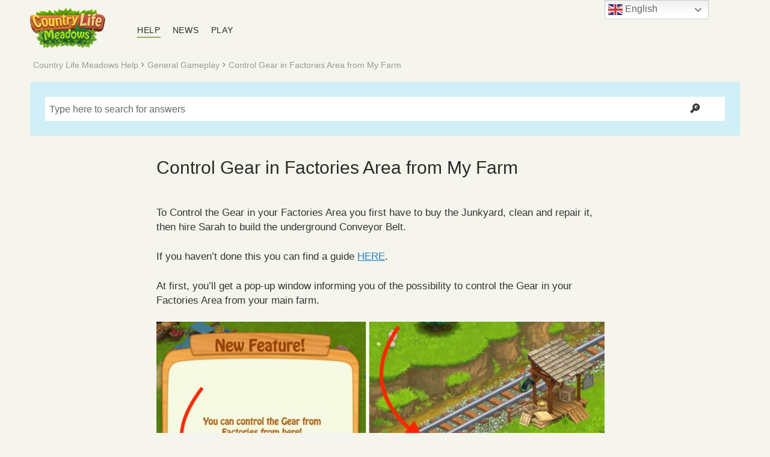

--- FILE ---
content_type: text/html; charset=UTF-8
request_url: https://clm.beetree.games/help/general-gameplay/control-gear-factories-area-farm/
body_size: 13289
content:
<!DOCTYPE html>

<html lang="en-US">

<head>
	<meta name='robots' content='index, follow, max-image-preview:large, max-snippet:-1, max-video-preview:-1' />
<meta charset="UTF-8" />
<meta name="viewport" content="width=device-width, initial-scale=1" />
<meta name="template" content="Chosen 1.51" />

	<!-- This site is optimized with the Yoast SEO plugin v26.6 - https://yoast.com/wordpress/plugins/seo/ -->
	<title>Control Gear in Factories Area from My Farm - Country Life Meadows</title>
	<link rel="canonical" href="https://clm.beetree.games/help/general-gameplay/control-gear-factories-area-farm/" />
	<meta property="og:locale" content="en_US" />
	<meta property="og:type" content="article" />
	<meta property="og:title" content="Control Gear in Factories Area from My Farm - Country Life Meadows" />
	<meta property="og:description" content="To Control the Gear in your Factories Area you first have to buy the Junkyard, clean and repair it, then hire Sarah to build the&#8230;" />
	<meta property="og:url" content="https://clm.beetree.games/help/general-gameplay/control-gear-factories-area-farm/" />
	<meta property="og:site_name" content="Country Life Meadows" />
	<meta property="article:publisher" content="https://www.facebook.com/CountryLifeMeadows" />
	<meta property="article:modified_time" content="2023-01-28T00:26:04+00:00" />
	<meta property="og:image" content="https://clm.beetree.games/wp-content/uploads/2023/01/Control-Gear-from-Factories-area.jpg" />
	<meta name="twitter:card" content="summary_large_image" />
	<meta name="twitter:label1" content="Est. reading time" />
	<meta name="twitter:data1" content="1 minute" />
	<script type="application/ld+json" class="yoast-schema-graph">{"@context":"https://schema.org","@graph":[{"@type":"WebPage","@id":"https://clm.beetree.games/help/general-gameplay/control-gear-factories-area-farm/","url":"https://clm.beetree.games/help/general-gameplay/control-gear-factories-area-farm/","name":"Control Gear in Factories Area from My Farm - Country Life Meadows","isPartOf":{"@id":"https://global-clm-help.beetree.games/#website"},"primaryImageOfPage":{"@id":"https://clm.beetree.games/help/general-gameplay/control-gear-factories-area-farm/#primaryimage"},"image":{"@id":"https://clm.beetree.games/help/general-gameplay/control-gear-factories-area-farm/#primaryimage"},"thumbnailUrl":"https://clm.beetree.games/wp-content/uploads/2023/01/Control-Gear-from-Factories-area.jpg","datePublished":"2023-01-27T23:58:58+00:00","dateModified":"2023-01-28T00:26:04+00:00","breadcrumb":{"@id":"https://clm.beetree.games/help/general-gameplay/control-gear-factories-area-farm/#breadcrumb"},"inLanguage":"en-US","potentialAction":[{"@type":"ReadAction","target":["https://clm.beetree.games/help/general-gameplay/control-gear-factories-area-farm/"]}]},{"@type":"ImageObject","inLanguage":"en-US","@id":"https://clm.beetree.games/help/general-gameplay/control-gear-factories-area-farm/#primaryimage","url":"https://clm.beetree.games/wp-content/uploads/2023/01/Control-Gear-from-Factories-area.jpg","contentUrl":"https://clm.beetree.games/wp-content/uploads/2023/01/Control-Gear-from-Factories-area.jpg","width":847,"height":400},{"@type":"BreadcrumbList","@id":"https://clm.beetree.games/help/general-gameplay/control-gear-factories-area-farm/#breadcrumb","itemListElement":[{"@type":"ListItem","position":1,"name":"Home","item":"https://global-clm-help.beetree.games/"},{"@type":"ListItem","position":2,"name":"Control Gear in Factories Area from My Farm"}]},{"@type":"WebSite","@id":"https://global-clm-help.beetree.games/#website","url":"https://global-clm-help.beetree.games/","name":"Country Life Meadows","description":"","publisher":{"@id":"https://global-clm-help.beetree.games/#organization"},"potentialAction":[{"@type":"SearchAction","target":{"@type":"EntryPoint","urlTemplate":"https://global-clm-help.beetree.games/?s={search_term_string}"},"query-input":{"@type":"PropertyValueSpecification","valueRequired":true,"valueName":"search_term_string"}}],"inLanguage":"en-US"},{"@type":"Organization","@id":"https://global-clm-help.beetree.games/#organization","name":"Country Life Meadows","url":"https://global-clm-help.beetree.games/","logo":{"@type":"ImageObject","inLanguage":"en-US","@id":"https://global-clm-help.beetree.games/#/schema/logo/image/","url":"https://clm.beetree.games/wp-content/uploads/2023/10/logo-favicon.png","contentUrl":"https://clm.beetree.games/wp-content/uploads/2023/10/logo-favicon.png","width":391,"height":391,"caption":"Country Life Meadows"},"image":{"@id":"https://global-clm-help.beetree.games/#/schema/logo/image/"},"sameAs":["https://www.facebook.com/CountryLifeMeadows","https://www.youtube.com/@countrylifemeadows"]}]}</script>
	<!-- / Yoast SEO plugin. -->


<link rel='dns-prefetch' href='//fonts.googleapis.com' />
<style id='wp-img-auto-sizes-contain-inline-css' type='text/css'>
img:is([sizes=auto i],[sizes^="auto," i]){contain-intrinsic-size:3000px 1500px}
/*# sourceURL=wp-img-auto-sizes-contain-inline-css */
</style>
<style id='wp-emoji-styles-inline-css' type='text/css'>

	img.wp-smiley, img.emoji {
		display: inline !important;
		border: none !important;
		box-shadow: none !important;
		height: 1em !important;
		width: 1em !important;
		margin: 0 0.07em !important;
		vertical-align: -0.1em !important;
		background: none !important;
		padding: 0 !important;
	}
/*# sourceURL=wp-emoji-styles-inline-css */
</style>
<link rel='stylesheet' id='wp-block-library-css' href='https://clm.beetree.games/wp-includes/css/dist/block-library/style.min.css?ver=6.9' type='text/css' media='all' />
<style id='classic-theme-styles-inline-css' type='text/css'>
/*! This file is auto-generated */
.wp-block-button__link{color:#fff;background-color:#32373c;border-radius:9999px;box-shadow:none;text-decoration:none;padding:calc(.667em + 2px) calc(1.333em + 2px);font-size:1.125em}.wp-block-file__button{background:#32373c;color:#fff;text-decoration:none}
/*# sourceURL=/wp-includes/css/classic-themes.min.css */
</style>
<style id='global-styles-inline-css' type='text/css'>
:root{--wp--preset--aspect-ratio--square: 1;--wp--preset--aspect-ratio--4-3: 4/3;--wp--preset--aspect-ratio--3-4: 3/4;--wp--preset--aspect-ratio--3-2: 3/2;--wp--preset--aspect-ratio--2-3: 2/3;--wp--preset--aspect-ratio--16-9: 16/9;--wp--preset--aspect-ratio--9-16: 9/16;--wp--preset--color--black: #000000;--wp--preset--color--cyan-bluish-gray: #abb8c3;--wp--preset--color--white: #ffffff;--wp--preset--color--pale-pink: #f78da7;--wp--preset--color--vivid-red: #cf2e2e;--wp--preset--color--luminous-vivid-orange: #ff6900;--wp--preset--color--luminous-vivid-amber: #fcb900;--wp--preset--color--light-green-cyan: #7bdcb5;--wp--preset--color--vivid-green-cyan: #00d084;--wp--preset--color--pale-cyan-blue: #8ed1fc;--wp--preset--color--vivid-cyan-blue: #0693e3;--wp--preset--color--vivid-purple: #9b51e0;--wp--preset--gradient--vivid-cyan-blue-to-vivid-purple: linear-gradient(135deg,rgb(6,147,227) 0%,rgb(155,81,224) 100%);--wp--preset--gradient--light-green-cyan-to-vivid-green-cyan: linear-gradient(135deg,rgb(122,220,180) 0%,rgb(0,208,130) 100%);--wp--preset--gradient--luminous-vivid-amber-to-luminous-vivid-orange: linear-gradient(135deg,rgb(252,185,0) 0%,rgb(255,105,0) 100%);--wp--preset--gradient--luminous-vivid-orange-to-vivid-red: linear-gradient(135deg,rgb(255,105,0) 0%,rgb(207,46,46) 100%);--wp--preset--gradient--very-light-gray-to-cyan-bluish-gray: linear-gradient(135deg,rgb(238,238,238) 0%,rgb(169,184,195) 100%);--wp--preset--gradient--cool-to-warm-spectrum: linear-gradient(135deg,rgb(74,234,220) 0%,rgb(151,120,209) 20%,rgb(207,42,186) 40%,rgb(238,44,130) 60%,rgb(251,105,98) 80%,rgb(254,248,76) 100%);--wp--preset--gradient--blush-light-purple: linear-gradient(135deg,rgb(255,206,236) 0%,rgb(152,150,240) 100%);--wp--preset--gradient--blush-bordeaux: linear-gradient(135deg,rgb(254,205,165) 0%,rgb(254,45,45) 50%,rgb(107,0,62) 100%);--wp--preset--gradient--luminous-dusk: linear-gradient(135deg,rgb(255,203,112) 0%,rgb(199,81,192) 50%,rgb(65,88,208) 100%);--wp--preset--gradient--pale-ocean: linear-gradient(135deg,rgb(255,245,203) 0%,rgb(182,227,212) 50%,rgb(51,167,181) 100%);--wp--preset--gradient--electric-grass: linear-gradient(135deg,rgb(202,248,128) 0%,rgb(113,206,126) 100%);--wp--preset--gradient--midnight: linear-gradient(135deg,rgb(2,3,129) 0%,rgb(40,116,252) 100%);--wp--preset--font-size--small: 12px;--wp--preset--font-size--medium: 20px;--wp--preset--font-size--large: 28px;--wp--preset--font-size--x-large: 42px;--wp--preset--font-size--regular: 17px;--wp--preset--font-size--larger: 38px;--wp--preset--spacing--20: 0.44rem;--wp--preset--spacing--30: 0.67rem;--wp--preset--spacing--40: 1rem;--wp--preset--spacing--50: 1.5rem;--wp--preset--spacing--60: 2.25rem;--wp--preset--spacing--70: 3.38rem;--wp--preset--spacing--80: 5.06rem;--wp--preset--shadow--natural: 6px 6px 9px rgba(0, 0, 0, 0.2);--wp--preset--shadow--deep: 12px 12px 50px rgba(0, 0, 0, 0.4);--wp--preset--shadow--sharp: 6px 6px 0px rgba(0, 0, 0, 0.2);--wp--preset--shadow--outlined: 6px 6px 0px -3px rgb(255, 255, 255), 6px 6px rgb(0, 0, 0);--wp--preset--shadow--crisp: 6px 6px 0px rgb(0, 0, 0);}:where(.is-layout-flex){gap: 0.5em;}:where(.is-layout-grid){gap: 0.5em;}body .is-layout-flex{display: flex;}.is-layout-flex{flex-wrap: wrap;align-items: center;}.is-layout-flex > :is(*, div){margin: 0;}body .is-layout-grid{display: grid;}.is-layout-grid > :is(*, div){margin: 0;}:where(.wp-block-columns.is-layout-flex){gap: 2em;}:where(.wp-block-columns.is-layout-grid){gap: 2em;}:where(.wp-block-post-template.is-layout-flex){gap: 1.25em;}:where(.wp-block-post-template.is-layout-grid){gap: 1.25em;}.has-black-color{color: var(--wp--preset--color--black) !important;}.has-cyan-bluish-gray-color{color: var(--wp--preset--color--cyan-bluish-gray) !important;}.has-white-color{color: var(--wp--preset--color--white) !important;}.has-pale-pink-color{color: var(--wp--preset--color--pale-pink) !important;}.has-vivid-red-color{color: var(--wp--preset--color--vivid-red) !important;}.has-luminous-vivid-orange-color{color: var(--wp--preset--color--luminous-vivid-orange) !important;}.has-luminous-vivid-amber-color{color: var(--wp--preset--color--luminous-vivid-amber) !important;}.has-light-green-cyan-color{color: var(--wp--preset--color--light-green-cyan) !important;}.has-vivid-green-cyan-color{color: var(--wp--preset--color--vivid-green-cyan) !important;}.has-pale-cyan-blue-color{color: var(--wp--preset--color--pale-cyan-blue) !important;}.has-vivid-cyan-blue-color{color: var(--wp--preset--color--vivid-cyan-blue) !important;}.has-vivid-purple-color{color: var(--wp--preset--color--vivid-purple) !important;}.has-black-background-color{background-color: var(--wp--preset--color--black) !important;}.has-cyan-bluish-gray-background-color{background-color: var(--wp--preset--color--cyan-bluish-gray) !important;}.has-white-background-color{background-color: var(--wp--preset--color--white) !important;}.has-pale-pink-background-color{background-color: var(--wp--preset--color--pale-pink) !important;}.has-vivid-red-background-color{background-color: var(--wp--preset--color--vivid-red) !important;}.has-luminous-vivid-orange-background-color{background-color: var(--wp--preset--color--luminous-vivid-orange) !important;}.has-luminous-vivid-amber-background-color{background-color: var(--wp--preset--color--luminous-vivid-amber) !important;}.has-light-green-cyan-background-color{background-color: var(--wp--preset--color--light-green-cyan) !important;}.has-vivid-green-cyan-background-color{background-color: var(--wp--preset--color--vivid-green-cyan) !important;}.has-pale-cyan-blue-background-color{background-color: var(--wp--preset--color--pale-cyan-blue) !important;}.has-vivid-cyan-blue-background-color{background-color: var(--wp--preset--color--vivid-cyan-blue) !important;}.has-vivid-purple-background-color{background-color: var(--wp--preset--color--vivid-purple) !important;}.has-black-border-color{border-color: var(--wp--preset--color--black) !important;}.has-cyan-bluish-gray-border-color{border-color: var(--wp--preset--color--cyan-bluish-gray) !important;}.has-white-border-color{border-color: var(--wp--preset--color--white) !important;}.has-pale-pink-border-color{border-color: var(--wp--preset--color--pale-pink) !important;}.has-vivid-red-border-color{border-color: var(--wp--preset--color--vivid-red) !important;}.has-luminous-vivid-orange-border-color{border-color: var(--wp--preset--color--luminous-vivid-orange) !important;}.has-luminous-vivid-amber-border-color{border-color: var(--wp--preset--color--luminous-vivid-amber) !important;}.has-light-green-cyan-border-color{border-color: var(--wp--preset--color--light-green-cyan) !important;}.has-vivid-green-cyan-border-color{border-color: var(--wp--preset--color--vivid-green-cyan) !important;}.has-pale-cyan-blue-border-color{border-color: var(--wp--preset--color--pale-cyan-blue) !important;}.has-vivid-cyan-blue-border-color{border-color: var(--wp--preset--color--vivid-cyan-blue) !important;}.has-vivid-purple-border-color{border-color: var(--wp--preset--color--vivid-purple) !important;}.has-vivid-cyan-blue-to-vivid-purple-gradient-background{background: var(--wp--preset--gradient--vivid-cyan-blue-to-vivid-purple) !important;}.has-light-green-cyan-to-vivid-green-cyan-gradient-background{background: var(--wp--preset--gradient--light-green-cyan-to-vivid-green-cyan) !important;}.has-luminous-vivid-amber-to-luminous-vivid-orange-gradient-background{background: var(--wp--preset--gradient--luminous-vivid-amber-to-luminous-vivid-orange) !important;}.has-luminous-vivid-orange-to-vivid-red-gradient-background{background: var(--wp--preset--gradient--luminous-vivid-orange-to-vivid-red) !important;}.has-very-light-gray-to-cyan-bluish-gray-gradient-background{background: var(--wp--preset--gradient--very-light-gray-to-cyan-bluish-gray) !important;}.has-cool-to-warm-spectrum-gradient-background{background: var(--wp--preset--gradient--cool-to-warm-spectrum) !important;}.has-blush-light-purple-gradient-background{background: var(--wp--preset--gradient--blush-light-purple) !important;}.has-blush-bordeaux-gradient-background{background: var(--wp--preset--gradient--blush-bordeaux) !important;}.has-luminous-dusk-gradient-background{background: var(--wp--preset--gradient--luminous-dusk) !important;}.has-pale-ocean-gradient-background{background: var(--wp--preset--gradient--pale-ocean) !important;}.has-electric-grass-gradient-background{background: var(--wp--preset--gradient--electric-grass) !important;}.has-midnight-gradient-background{background: var(--wp--preset--gradient--midnight) !important;}.has-small-font-size{font-size: var(--wp--preset--font-size--small) !important;}.has-medium-font-size{font-size: var(--wp--preset--font-size--medium) !important;}.has-large-font-size{font-size: var(--wp--preset--font-size--large) !important;}.has-x-large-font-size{font-size: var(--wp--preset--font-size--x-large) !important;}
:where(.wp-block-post-template.is-layout-flex){gap: 1.25em;}:where(.wp-block-post-template.is-layout-grid){gap: 1.25em;}
:where(.wp-block-term-template.is-layout-flex){gap: 1.25em;}:where(.wp-block-term-template.is-layout-grid){gap: 1.25em;}
:where(.wp-block-columns.is-layout-flex){gap: 2em;}:where(.wp-block-columns.is-layout-grid){gap: 2em;}
:root :where(.wp-block-pullquote){font-size: 1.5em;line-height: 1.6;}
/*# sourceURL=global-styles-inline-css */
</style>
<link rel='stylesheet' id='basepress-styles-css' href='https://clm.beetree.games/wp-content/plugins/basepress/themes/zen/css/style.css?ver=1768321226' type='text/css' media='all' />
<link rel='stylesheet' id='basepress-icons-css' href='https://clm.beetree.games/wp-content/plugins/basepress/icons/icons.css?ver=2.15.9' type='text/css' media='all' />
<link rel='stylesheet' id='ct-chosen-style-css' href='https://clm.beetree.games/wp-content/themes/chosen/style.css?ver=6.9' type='text/css' media='all' />
<style id='ct-chosen-style-inline-css' type='text/css'>
body {
    background-color:#f5f5ed;
}
.site-footer{
    border-top:none;
    background:none;
    font-size:small;
}

.site-footer span {
    padding-left:5px;
    padding-right:40px;
}

.bpress-card {
    box-shadow:none;
    transition:none;
    background:transparent;
}
.bpress-card:hover{
    box-shadow:none;
    transition:none;
}

h2.bpress-card-header a{
    color:#99a960;
}

h2.bpress-card-header a:hover{
    color:#b1c36f;
}

h2.bpress-card-header {
    border-left:none;
    padding-left:25px;
    background-color:transparent;
}

.bpress-post-link{
    margin: 2px -25px;
    padding: 6px 25px;
    list-style-type: none;
}

.bpress-post-link:hover{
    padding: 6px 25px;
    background-color:transparent;
    border-left:none;
}

.bpress-post-link a{
    display: block;
    font-size: 1.2em;
    font-weight: 300;
    color: #333;
    text-decoration: none;
}

.bpress-post-link a:hover{
    text-decoration: none;
    color: #99a960;
}

.bpress-card:hover .bpress-card-footer,
.bpress-card:hover .bpress-card-footer-post{
    background-color: transparent;
    transition: none;
}

.bpress-card-footer{
    border-top:0px transparent;
}

.bpress-card-footer:hover{
    color: #d43e3e;
}

input.bpress-search-field.show-submit {
    padding-left: 7px;
}


input.bpress-search-field{
    border-bottom:0px !important;
}

input.bpress-search-field:focus{
    border-bottom: 0px !important;
}

.bpress-post-header {
    margin-left: 25px;
}

.bpress-main .bpress-card p, .bpress-main .bpress-card li, .bpress-main .bpress-card span, .bpress-main .bpress-card a, .bpress-main .bpress-card strong {
    font-family:"Helvetica Neue";
}

.bpress-crumbs-wrap {
    font-size:17px;
}


.menu-primary .current-menu-item > a,
.menu-primary .current_page_item > a {
    border-bottom: solid 2px #99a960;
}

.menu-item a:hover {
    color: #99a960;
}

.menu-item a:focus {
    color: #2B2B2B;;
}

.bpress-post-link a {
    font-size: 1em;
    line-height: 1.3em;
}
h2.bpress-card-header {
    margin-bottom: 0px;
}

.bpress-post-header h1 {
    margin-bottom: -10px;
}
strong {
    font-weight:700;
}

.menu-primary li {
    margin: 0 18px 0 0;
}

.menu-primary-container {
    max-height: none;
    overflow: visible;
}

.toggle-navigation {
    display:none;
}

.menu-primary {
    display: inline-block;
    text-align: left;
    margin-bottom: 0;
}

.menu-primary li {
    position: relative;
    display: inline-block;
    margin: 10px;
}

.menu-primary-container {
    -webkit-box-flex: 1;
    flex-grow: 1;
}

.site-header {
    display: -webkit-box;
    display: flex;
    -webkit-box-align: center;
    align-items: center;
}
.page-item-307 a {
    color:orangered;
}

.page-item-307 a:hover
{
    color: orange;
}

.news p.date{
    font-family:"Helvetica Neue";
}
.news li{
    font-family:"Helvetica Neue";
}

.bpress-wrap {
    margin:0px;
    padding:0px;
}
.overflow-container {
    padding:0px;
}
.bpress-card {
    margin-left:10px;
    margin-right:10px;
}
.site-header {
    margin-left:10px;
    margin-right:10px;
}
.bpress-section .bpress-card {
    margin-left:-10px;
}

.max-width {
    max-width:1200px;
}

.bpress-card-body {
    max-width:800px;
}

article a{
    color:blue !important;
}

article .bpress-card:not(.fix-height) {
    padding-left:0px !important;
}

.bpress-main article {
    max-width:800px;
    margin-left:auto;
    margin-right:auto;
}

.bpress-post-header {
    margin-left:10px;
}

.post-title {
    font-family: "Helvetica Neue"!important;
    font-weight:200 !important;
	margin-bottom:15px;
}

.post-header {
    margin: 3em auto;
    padding: 0;
    max-width: 750px;
    text-align: center;
}

.post-35 li {
	padding-bottom:20px;
}
article  li {
	padding-bottom:7px;
}

article .post-header {
	margin-top:15px !important;
	margin-bottom:-8px !important;
}

.bpress-card:not(.fix-height) {
    margin-bottom: 20px !important;
    padding: 25px !important;
}

main .bpress-card:not(.fix-height) {
	padding-left:10px !important;
}

.bpress-post-header {
	padding-left:10px !important;
}
input.bpress-search-field.show-submit {
	max-width:1000px !important;
}
.menu-item {font-size:19px;
}

/* Change the font for all HTML tags to Helvetica */
body, p, a, ul, ol, li, h1, h2, h3, h4, h5, h6 {
    font-family: 'Helvetica Neue', Arial, sans-serif !important;
	font-weight: 400  !important; /* Normal font weight, adjust as needed */
	font-size:1.1em;
}
img figcaption, .alignright figcaption, .alignleft figcaption, .aligncenter figcaption, .alignnone figcaption, .size-auto figcaption, .size-full figcaption, .size-large figcaption, .size-medium figcaption, .size-thumbnail figcaption, .wp-block-image figcaption {
    font-size: 1em;
    line-height: 1.5;
    margin: 10px 0 0 0;
	font-weight: 400  !important;
}
.elementor-widget-container p, a, ul, ol, li, h1, h2, h3, h4, h5, h6 {font-size: 1em;}

article a,
.elementor-widget-container a {
  color: #2283c3 !important;
  text-decoration: underline;
}

article a:visited,
.elementor-widget-container a:visited {
  color: #2283c3 !important;
}

article a:hover,
article a:visited:hover,
.elementor-widget-container a:hover,
.elementor-widget-container a:visited:hover {
  color: #d43e3e !important;
}

article a {
  color: #2283c3!important;
  text-decoration: underline;
}

article a:visited {
  color: #2283c3!important; /* Same color as unvisited */
}

article a:hover,
article a:visited:hover {
  color: #d43e3e!important;
}
#breadcrumbs {
  display: none !important;
}
.menu-primary a {
    margin-right: 15px;
}

/*# sourceURL=ct-chosen-style-inline-css */
</style>
<link rel='stylesheet' id='ct-chosen-gamer-style-css' href='https://clm.beetree.games/wp-content/themes/chosen-gamer/style.css?ver=6.9' type='text/css' media='all' />
<link rel='stylesheet' id='ct-chosen-gamer-google-fonts-css' href='//fonts.googleapis.com/css?family=Montserrat%3A400%3A700%7CPT+Serif%3A400%2C400i&#038;ver=6.9' type='text/css' media='all' />
<link rel='stylesheet' id='ct-chosen-font-awesome-css' href='https://clm.beetree.games/wp-content/themes/chosen/assets/font-awesome/css/all.min.css?ver=6.9' type='text/css' media='all' />
<script type="text/javascript" src="https://clm.beetree.games/wp-includes/js/jquery/jquery.min.js?ver=3.7.1" id="jquery-core-js"></script>
<script type="text/javascript" src="https://clm.beetree.games/wp-includes/js/jquery/jquery-migrate.min.js?ver=3.4.1" id="jquery-migrate-js"></script>
<script type="text/javascript" src="https://clm.beetree.games/wp-content/plugins/wp-retina-2x/app/picturefill.min.js?ver=1765901947" id="wr2x-picturefill-js-js"></script>
<link rel="https://api.w.org/" href="https://clm.beetree.games/wp-json/" /><link rel="alternate" title="JSON" type="application/json" href="https://clm.beetree.games/wp-json/wp/v2/knowledgebase/4941" /><link rel="EditURI" type="application/rsd+xml" title="RSD" href="https://clm.beetree.games/xmlrpc.php?rsd" />
<meta name="generator" content="WordPress 6.9" />
<link rel='shortlink' href='https://clm.beetree.games/?p=4941' />
	<link rel="preconnect" href="https://fonts.googleapis.com">
	<link rel="preconnect" href="https://fonts.gstatic.com">
	<meta name="generator" content="Elementor 3.34.2; features: additional_custom_breakpoints; settings: css_print_method-external, google_font-enabled, font_display-auto">
<style type="text/css">.recentcomments a{display:inline !important;padding:0 !important;margin:0 !important;}</style>			<style>
				.e-con.e-parent:nth-of-type(n+4):not(.e-lazyloaded):not(.e-no-lazyload),
				.e-con.e-parent:nth-of-type(n+4):not(.e-lazyloaded):not(.e-no-lazyload) * {
					background-image: none !important;
				}
				@media screen and (max-height: 1024px) {
					.e-con.e-parent:nth-of-type(n+3):not(.e-lazyloaded):not(.e-no-lazyload),
					.e-con.e-parent:nth-of-type(n+3):not(.e-lazyloaded):not(.e-no-lazyload) * {
						background-image: none !important;
					}
				}
				@media screen and (max-height: 640px) {
					.e-con.e-parent:nth-of-type(n+2):not(.e-lazyloaded):not(.e-no-lazyload),
					.e-con.e-parent:nth-of-type(n+2):not(.e-lazyloaded):not(.e-no-lazyload) * {
						background-image: none !important;
					}
				}
			</style>
			<link rel="icon" href="https://clm.beetree.games/wp-content/uploads/2025/12/cropped-logo-favicon-32x32.png" sizes="32x32" />
<link rel="icon" href="https://clm.beetree.games/wp-content/uploads/2025/12/cropped-logo-favicon-192x192.png" sizes="192x192" />
<link rel="apple-touch-icon" href="https://clm.beetree.games/wp-content/uploads/2025/12/cropped-logo-favicon-180x180.png" />
<meta name="msapplication-TileImage" content="https://clm.beetree.games/wp-content/uploads/2025/12/cropped-logo-favicon-270x270.png" />
		<style type="text/css" id="wp-custom-css">
			body {
    background-color:#f5f5ed;
}
.site-footer{
    border-top:none;
    background:none;
    font-size:small;
}

.site-footer span {
    padding-left:5px;
    padding-right:40px;
}

.bpress-card {
    box-shadow:none;
    transition:none;
    background:transparent;
}
.bpress-card:hover{
    box-shadow:none;
    transition:none;
}

h2.bpress-card-header a{
    color:#99a960;
}

h2.bpress-card-header a:hover{
    color:#b1c36f;
}

h2.bpress-card-header {
    border-left:none;
    padding-left:25px;
    background-color:transparent;
}

.bpress-post-link{
    margin: 2px -25px;
    padding: 6px 25px;
    list-style-type: none;
}

.bpress-post-link:hover{
    padding: 6px 25px;
    background-color:transparent;
    border-left:none;
}

.bpress-post-link a{
    display: block;
    font-size: 1.2em;
    font-weight: 300;
    color: #333;
    text-decoration: none;
}

.bpress-post-link a:hover{
    text-decoration: none;
    color: #99a960;
}

.bpress-card:hover .bpress-card-footer,
.bpress-card:hover .bpress-card-footer-post{
    background-color: transparent;
    transition: none;
}

.bpress-card-footer{
    border-top:0px transparent;
}

.bpress-card-footer:hover{
    color: #d43e3e;
}

input.bpress-search-field.show-submit {
    padding-left: 7px;
}


input.bpress-search-field{
    border-bottom:0px !important;
}

input.bpress-search-field:focus{
    border-bottom: 0px !important;
}

.bpress-post-header {
    margin-left: 25px;
}

.bpress-main .bpress-card p, .bpress-main .bpress-card li, .bpress-main .bpress-card span, .bpress-main .bpress-card a, .bpress-main .bpress-card strong {
    font-family:"Helvetica Neue";
}

.bpress-crumbs-wrap {
    font-size:17px;
}


.menu-primary .current-menu-item > a,
.menu-primary .current_page_item > a {
    border-bottom: solid 2px #99a960;
}

.menu-item a:hover {
    color: #99a960;
}

.menu-item a:focus {
    color: #2B2B2B;;
}

.bpress-post-link a {
    font-size: 1em;
    line-height: 1.3em;
}
h2.bpress-card-header {
    margin-bottom: 0px;
}

.bpress-post-header h1 {
    margin-bottom: -10px;
}
strong {
    font-weight:700;
}

.menu-primary li {
    margin: 0 18px 0 0;
}

.menu-primary-container {
    max-height: none;
    overflow: visible;
}

.toggle-navigation {
    display:none;
}

.menu-primary {
    display: inline-block;
    text-align: left;
    margin-bottom: 0;
}

.menu-primary li {
    position: relative;
    display: inline-block;
    margin: 10px;
}

.menu-primary-container {
    -webkit-box-flex: 1;
    flex-grow: 1;
}

.site-header {
    display: -webkit-box;
    display: flex;
    -webkit-box-align: center;
    align-items: center;
}
.page-item-307 a {
    color:orangered;
}

.page-item-307 a:hover
{
    color: orange;
}

.news p.date{
    font-family:"Helvetica Neue";
}
.news li{
    font-family:"Helvetica Neue";
}

.bpress-wrap {
    margin:0px;
    padding:0px;
}
.overflow-container {
    padding:0px;
}
.bpress-card {
    margin-left:10px;
    margin-right:10px;
}
.site-header {
    margin-left:10px;
    margin-right:10px;
}
.bpress-section .bpress-card {
    margin-left:-10px;
}

.max-width {
    max-width:1200px;
}

.bpress-card-body {
    max-width:800px;
}

article a{
    color:blue !important;
}

article .bpress-card:not(.fix-height) {
    padding-left:0px !important;
}

.bpress-main article {
    max-width:800px;
    margin-left:auto;
    margin-right:auto;
}

.bpress-post-header {
    margin-left:10px;
}

.post-title {
    font-family: "Helvetica Neue"!important;
    font-weight:200 !important;
	margin-bottom:15px;
}

.post-header {
    margin: 3em auto;
    padding: 0;
    max-width: 750px;
    text-align: center;
}

.post-35 li {
	padding-bottom:20px;
}
article  li {
	padding-bottom:7px;
}

article .post-header {
	margin-top:15px !important;
	margin-bottom:-8px !important;
}

.bpress-card:not(.fix-height) {
    margin-bottom: 20px !important;
    padding: 25px !important;
}

main .bpress-card:not(.fix-height) {
	padding-left:10px !important;
}

.bpress-post-header {
	padding-left:10px !important;
}
input.bpress-search-field.show-submit {
	max-width:1000px !important;
}
.menu-item {font-size:19px;
}

/* Change the font for all HTML tags to Helvetica */
body, p, a, ul, ol, li, h1, h2, h3, h4, h5, h6 {
    font-family: 'Helvetica Neue', Arial, sans-serif !important;
	font-weight: 400  !important; /* Normal font weight, adjust as needed */
	font-size:1.1em;
}
img figcaption, .alignright figcaption, .alignleft figcaption, .aligncenter figcaption, .alignnone figcaption, .size-auto figcaption, .size-full figcaption, .size-large figcaption, .size-medium figcaption, .size-thumbnail figcaption, .wp-block-image figcaption {
    font-size: 1em;
    line-height: 1.5;
    margin: 10px 0 0 0;
	font-weight: 400  !important;
}
.elementor-widget-container p, a, ul, ol, li, h1, h2, h3, h4, h5, h6 {font-size: 1em;}

article a,
.elementor-widget-container a {
  color: #2283c3 !important;
  text-decoration: underline;
}

article a:visited,
.elementor-widget-container a:visited {
  color: #2283c3 !important;
}

article a:hover,
article a:visited:hover,
.elementor-widget-container a:hover,
.elementor-widget-container a:visited:hover {
  color: #d43e3e !important;
}

article a {
  color: #2283c3!important;
  text-decoration: underline;
}

article a:visited {
  color: #2283c3!important; /* Same color as unvisited */
}

article a:hover,
article a:visited:hover {
  color: #d43e3e!important;
}
#breadcrumbs {
  display: none !important;
}
.menu-primary a {
    margin-right: 15px;
}
		</style>
			<style id="egf-frontend-styles" type="text/css">
		p {font-family: 'Helvetica', sans-serif;font-style: normal;font-weight: 400;} h1 {font-family: 'Helvetica', sans-serif;font-style: normal;font-weight: 400;} h2 {font-family: 'Helvetica', sans-serif;font-style: normal;font-weight: 400;} h3 {font-family: 'Helvetica', sans-serif;font-style: normal;font-weight: 400;} h4 {font-family: 'Helvetica', sans-serif;font-style: normal;font-weight: 400;} h5 {font-family: 'Helvetica', sans-serif;font-style: normal;font-weight: 400;} h6 {} 	</style>
	</head>

<body id="chosen-gamer" class="wp-singular knowledgebase-template-default single single-knowledgebase postid-4941 wp-theme-chosen wp-child-theme-chosen-gamer extra-wide-post singular elementor-default elementor-kit-1794">
		<a class="skip-content" href="#main">Skip to content</a>
	<div id="overflow-container" class="overflow-container">
		<div id="max-width" class="max-width">
						<header class="site-header" id="site-header" role="banner">
        <div id="title-container" class="title-container">
					<div id='site-title' class='site-title'><a href='https://clm.beetree.games'><span class='screen-reader-text'>Country Life Meadows</span><img class='logo' alt='Country Life Meadows' srcset="https://clm.beetree.games/wp-content/uploads/2025/12/logo.png, https://clm.beetree.games/wp-content/uploads/2025/12/logo@2x.png 2x" /></a></div>									</div>
        <button id="toggle-navigation" class="toggle-navigation" name="toggle-navigation" aria-expanded="false">
					<span class="screen-reader-text">open menu</span>
					<svg width="24px" height="18px" viewBox="0 0 24 18" version="1.1" xmlns="http://www.w3.org/2000/svg" xmlns:xlink="http://www.w3.org/1999/xlink">
				    <g stroke="none" stroke-width="1" fill="none" fill-rule="evenodd">
				        <g transform="translate(-148.000000, -36.000000)" fill="#6B6B6B">
				            <g transform="translate(123.000000, 25.000000)">
				                <g transform="translate(25.000000, 11.000000)">
				                    <rect x="0" y="16" width="24" height="2"></rect>
				                    <rect x="0" y="8" width="24" height="2"></rect>
				                    <rect x="0" y="0" width="24" height="2"></rect>
				                </g>
				            </g>
				        </g>
				    </g>
				</svg>				</button>
				<div id="menu-primary-container" class="menu-primary-container">
					<div id="menu-primary" class="menu-container menu-primary" role="navigation">
	<nav class="menu"><ul id="menu-primary-items" class="menu-primary-items"><li id="menu-item-448" class="menu-item menu-item-type-post_type menu-item-object-page menu-item-home menu-item-448 current-menu-item"><a href="https://clm.beetree.games/">Help</a></li>
<li id="menu-item-449" class="menu-item menu-item-type-post_type menu-item-object-page menu-item-449"><a href="https://clm.beetree.games/news/">News</a></li>
<li id="menu-item-3154" class="menu-item menu-item-type-custom menu-item-object-custom menu-item-3154"><a href="https://countrylifemeadows.com">Play</a></li>
</ul></nav></div>
														</div>
			</header>
						<section id="main" class="main" role="main">
				<p id="breadcrumbs"><span><span><a href="https://global-clm-help.beetree.games/">Home</a></span> » <span class="breadcrumb_last" aria-current="page">Control Gear in Factories Area from My Farm</span></span></p>
<!-- Main BasePress wrap -->
<div class="bpress-wrap">

	<!-- Knowledge Base title -->
	
	<!-- Add breadcrumbs -->
	<div class="bpress-crumbs-wrap">
		<ul class="bpress-crumbs"><li><a href="https://clm.beetree.games/">Country Life Meadows Help</a></li><li><span class="bpress-breadcrumb-arrow bp-angle-right"></span><a href="https://clm.beetree.games/help/general-gameplay/">General Gameplay</a></li><li><span class="bpress-breadcrumb-arrow bp-angle-right"></span><a href="https://clm.beetree.games/help/general-gameplay/control-gear-factories-area-farm/">Control Gear in Factories Area from My Farm</a></li></ul>	</div>

	<div class="bpress-content-area bpress-full-width">
		
		<!-- Add searchbar -->
		<div class="bpress-card">
						<div class="bpress-search">
				<form class="bpress-search-form show-submit" method="get" action="https://clm.beetree.games/help/">
					<input type="text" class="bpress-search-field show-submit" placeholder="Type here to search for answers" autocomplete="off" value="" name="s" data-product="help">
					<input type="hidden" id="search-nonce" name="search-nonce" value="5210261685" /><input type="hidden" name="_wp_http_referer" value="/help/general-gameplay/control-gear-factories-area-farm/" />										
										
					<span class="bpress-search-submit">
						<input type="submit" value="🔎">
					</span>
					
								
				</form>
				
				<div class="bpress-search-suggest" data-minscreen="768"></div>
							</div>
			
					</div>
		
		<!-- Add main content -->
		<main class="bpress-main" role="main">
			
			
<article id="post-4941">
	<header class="bpress-post-header">
		<h1>
						Control Gear in Factories Area from My Farm		</h1>
	</header>

	<div class="bpress-card">
		<div class="bpress-article-content">
				
				<div class="bpress-card-body">
					
<p></p>



<p>To Control the Gear in your Factories Area you first have to buy the Junkyard, clean and repair it, then hire Sarah to build the underground Conveyor Belt. </p>



<p>If you haven&#8217;t done this you can find a guide <a href="https://clm.beetree.games/help/general-gameplay/factories-area-junkyard-furniture-factory/">HERE</a>.</p>



<p>At first, you&#8217;ll get a pop-up window informing you of the possibility to control the Gear in your Factories Area from your main farm.</p>


<div class="wp-block-image">
<figure class="aligncenter size-full"><img fetchpriority="high" decoding="async" width="847" height="400" src="https://clm.beetree.games/wp-content/uploads/2023/01/Control-Gear-from-Factories-area.jpg" alt="" class="wp-image-4942" srcset="https://clm.beetree.games/wp-content/uploads/2023/01/Control-Gear-from-Factories-area.jpg 847w, https://clm.beetree.games/wp-content/uploads/2023/01/Control-Gear-from-Factories-area-300x142.jpg 300w" sizes="(max-width: 847px) 100vw, 847px" /></figure>
</div>


<p>Locate the Conveyor Belt Ramp next to the Train Station, click it, then take Joe to the Factories Area.</p>


<div class="wp-block-image">
<figure class="aligncenter size-large"><img decoding="async" width="1024" height="291" src="https://clm.beetree.games/wp-content/uploads/2023/01/Go-to-Factory-Office-1024x291.jpg" alt="" class="wp-image-4943" srcset="https://clm.beetree.games/wp-content/uploads/2023/01/Go-to-Factory-Office-1024x291.jpg 1024w, https://clm.beetree.games/wp-content/uploads/2023/01/Go-to-Factory-Office-300x85.jpg 300w, https://clm.beetree.games/wp-content/uploads/2023/01/Go-to-Factory-Office.jpg 1055w" sizes="(max-width: 1024px) 100vw, 1024px" /></figure>
</div>


<p>Click the door of the Factories Office to open it and check who&#8217;s CEO 🙂</p>


<div class="wp-block-image">
<figure class="aligncenter size-full"><img decoding="async" width="811" height="300" src="https://clm.beetree.games/wp-content/uploads/2023/01/Open-Factory-Office.jpg" alt="" class="wp-image-4944" srcset="https://clm.beetree.games/wp-content/uploads/2023/01/Open-Factory-Office.jpg 811w, https://clm.beetree.games/wp-content/uploads/2023/01/Open-Factory-Office-300x111.jpg 300w" sizes="(max-width: 811px) 100vw, 811px" /></figure>
</div>


<p>Click on the desk in the office to buy a Remote Control Kit and install it.</p>



<figure class="wp-block-image size-full"><img loading="lazy" decoding="async" width="870" height="300" src="https://clm.beetree.games/wp-content/uploads/2023/01/Remote-Control-Kit.jpg" alt="" class="wp-image-4945" srcset="https://clm.beetree.games/wp-content/uploads/2023/01/Remote-Control-Kit.jpg 870w, https://clm.beetree.games/wp-content/uploads/2023/01/Remote-Control-Kit-300x103.jpg 300w" sizes="(max-width: 870px) 100vw, 870px" /></figure>



<p> Now you&#8217;re able to control the gear in your Factories Area from your farm.</p>


<div class="wp-block-image">
<figure class="aligncenter size-full"><img loading="lazy" decoding="async" width="520" height="300" src="https://clm.beetree.games/wp-content/uploads/2023/01/Now-You-can-Control-side.jpg" alt="" class="wp-image-4946" srcset="https://clm.beetree.games/wp-content/uploads/2023/01/Now-You-can-Control-side.jpg 520w, https://clm.beetree.games/wp-content/uploads/2023/01/Now-You-can-Control-side-300x173.jpg 300w" sizes="(max-width: 520px) 100vw, 520px" /></figure>
</div>


<p>Return to your farm and click on the Conveyor Belt Ramp next to the Train Station  to check your Gear Remote Management menu. There you will find all the Gear that&#8217;s in your Factories Area.</p>


<div class="wp-block-image">
<figure class="aligncenter size-full"><img loading="lazy" decoding="async" width="728" height="400" src="https://clm.beetree.games/wp-content/uploads/2023/01/Gear-Remote-Management-side.jpg" alt="" class="wp-image-4949" srcset="https://clm.beetree.games/wp-content/uploads/2023/01/Gear-Remote-Management-side.jpg 728w, https://clm.beetree.games/wp-content/uploads/2023/01/Gear-Remote-Management-side-300x165.jpg 300w" sizes="(max-width: 728px) 100vw, 728px" /></figure>
</div>


<p>To change the product that&#8217;s made click on it — let&#8217;s take Butter as an example. Click the icon for Butter, then select Cream, just like you would change it if you used your Dairy Expert normally.</p>



<figure class="wp-block-image size-large"><img loading="lazy" decoding="async" width="1024" height="399" src="https://clm.beetree.games/wp-content/uploads/2023/01/Gear-Remote-Management-2-1024x399.jpg" alt="" class="wp-image-4948" srcset="https://clm.beetree.games/wp-content/uploads/2023/01/Gear-Remote-Management-2-1024x399.jpg 1024w, https://clm.beetree.games/wp-content/uploads/2023/01/Gear-Remote-Management-2-300x117.jpg 300w, https://clm.beetree.games/wp-content/uploads/2023/01/Gear-Remote-Management-2.jpg 1026w" sizes="(max-width: 1024px) 100vw, 1024px" /></figure>



<p>Then, turn Automation ON. That&#8217;s it!</p>


<div class="wp-block-image">
<figure class="aligncenter size-full is-resized"><img loading="lazy" decoding="async" src="https://clm.beetree.games/wp-content/uploads/2023/01/Gear-Remote-Management-Automation-ON.jpg" alt="" class="wp-image-4950" width="602" height="450" srcset="https://clm.beetree.games/wp-content/uploads/2023/01/Gear-Remote-Management-Automation-ON.jpg 802w, https://clm.beetree.games/wp-content/uploads/2023/01/Gear-Remote-Management-Automation-ON-300x224.jpg 300w" sizes="(max-width: 602px) 100vw, 602px" /></figure>
</div>


<p>Of course, you can also go ballistic and turn ON all automation for the Factories Area 🙂</p>


<div class="wp-block-image">
<figure class="aligncenter size-full is-resized"><img loading="lazy" decoding="async" src="https://clm.beetree.games/wp-content/uploads/2023/01/Turn-On-All-Auto.jpg" alt="" class="wp-image-4953" width="498" height="300" srcset="https://clm.beetree.games/wp-content/uploads/2023/01/Turn-On-All-Auto.jpg 664w, https://clm.beetree.games/wp-content/uploads/2023/01/Turn-On-All-Auto-300x181.jpg 300w" sizes="(max-width: 498px) 100vw, 498px" /></figure>
</div>


<h2 class="wp-block-heading">Maintenance</h2>



<p>Remote management is achieved thanks to a Control Relay. Click the small blue part at the lower left to see its Health status. </p>



<p>When it gets to 0%, the Control Relay will stop functioning and you will have to buy another one from the same Gear Remote Management menu.</p>


<div class="wp-block-image">
<figure class="aligncenter size-full is-resized"><img loading="lazy" decoding="async" src="https://clm.beetree.games/wp-content/uploads/2023/01/Control-Relay.jpg" alt="" class="wp-image-4958" width="553" height="450" srcset="https://clm.beetree.games/wp-content/uploads/2023/01/Control-Relay.jpg 737w, https://clm.beetree.games/wp-content/uploads/2023/01/Control-Relay-300x244.jpg 300w" sizes="(max-width: 553px) 100vw, 553px" /></figure>
</div>


<p></p>



<p></p>



<p></p>


								</div>
		</div>

		<!-- Pagination -->
		<nav class="bpress-pagination">
			</ul>		</nav>

		<!-- Get Polls Items -->
		
		<!-- Add previous and next articles navigation -->
			</div>
</article>

		</main>

			</div><!-- content area -->
	
</div><!-- wrap -->

</section> <!-- .main -->


<footer id="site-footer" class="site-footer" role="contentinfo">
		<div class="design-credit">
        <span>
            All items including but not limited to user interface, design, game design, artwork and scoring system Copyright © 2026 Country Life Meadows. All rights reserved.
        </span>
	</div>
</footer>

</div>
</div><!-- .overflow-container -->


<script type="speculationrules">
{"prefetch":[{"source":"document","where":{"and":[{"href_matches":"/*"},{"not":{"href_matches":["/wp-*.php","/wp-admin/*","/wp-content/uploads/*","/wp-content/*","/wp-content/plugins/*","/wp-content/themes/chosen-gamer/*","/wp-content/themes/chosen/*","/*\\?(.+)"]}},{"not":{"selector_matches":"a[rel~=\"nofollow\"]"}},{"not":{"selector_matches":".no-prefetch, .no-prefetch a"}}]},"eagerness":"conservative"}]}
</script>
        <script>
            // Do not change this comment line otherwise Speed Optimizer won't be able to detect this script

            (function () {
                const calculateParentDistance = (child, parent) => {
                    let count = 0;
                    let currentElement = child;

                    // Traverse up the DOM tree until we reach parent or the top of the DOM
                    while (currentElement && currentElement !== parent) {
                        currentElement = currentElement.parentNode;
                        count++;
                    }

                    // If parent was not found in the hierarchy, return -1
                    if (!currentElement) {
                        return -1; // Indicates parent is not an ancestor of element
                    }

                    return count; // Number of layers between element and parent
                }
                const isMatchingClass = (linkRule, href, classes, ids) => {
                    return classes.includes(linkRule.value)
                }
                const isMatchingId = (linkRule, href, classes, ids) => {
                    return ids.includes(linkRule.value)
                }
                const isMatchingDomain = (linkRule, href, classes, ids) => {
                    if(!URL.canParse(href)) {
                        return false
                    }

                    const url = new URL(href)
                    const host = url.host
                    const hostsToMatch = [host]

                    if(host.startsWith('www.')) {
                        hostsToMatch.push(host.substring(4))
                    } else {
                        hostsToMatch.push('www.' + host)
                    }

                    return hostsToMatch.includes(linkRule.value)
                }
                const isMatchingExtension = (linkRule, href, classes, ids) => {
                    if(!URL.canParse(href)) {
                        return false
                    }

                    const url = new URL(href)

                    return url.pathname.endsWith('.' + linkRule.value)
                }
                const isMatchingSubdirectory = (linkRule, href, classes, ids) => {
                    if(!URL.canParse(href)) {
                        return false
                    }

                    const url = new URL(href)

                    return url.pathname.startsWith('/' + linkRule.value + '/')
                }
                const isMatchingProtocol = (linkRule, href, classes, ids) => {
                    if(!URL.canParse(href)) {
                        return false
                    }

                    const url = new URL(href)

                    return url.protocol === linkRule.value + ':'
                }
                const isMatchingExternal = (linkRule, href, classes, ids) => {
                    if(!URL.canParse(href) || !URL.canParse(document.location.href)) {
                        return false
                    }

                    const matchingProtocols = ['http:', 'https:']
                    const siteUrl = new URL(document.location.href)
                    const linkUrl = new URL(href)

                    // Links to subdomains will appear to be external matches according to JavaScript,
                    // but the PHP rules will filter those events out.
                    return matchingProtocols.includes(linkUrl.protocol) && siteUrl.host !== linkUrl.host
                }
                const isMatch = (linkRule, href, classes, ids) => {
                    switch (linkRule.type) {
                        case 'class':
                            return isMatchingClass(linkRule, href, classes, ids)
                        case 'id':
                            return isMatchingId(linkRule, href, classes, ids)
                        case 'domain':
                            return isMatchingDomain(linkRule, href, classes, ids)
                        case 'extension':
                            return isMatchingExtension(linkRule, href, classes, ids)
                        case 'subdirectory':
                            return isMatchingSubdirectory(linkRule, href, classes, ids)
                        case 'protocol':
                            return isMatchingProtocol(linkRule, href, classes, ids)
                        case 'external':
                            return isMatchingExternal(linkRule, href, classes, ids)
                        default:
                            return false;
                    }
                }
                const track = (element) => {
                    const href = element.href ?? null
                    const classes = Array.from(element.classList)
                    const ids = [element.id]
                    const linkRules = [{"type":"extension","value":"pdf"},{"type":"extension","value":"zip"},{"type":"protocol","value":"mailto"},{"type":"protocol","value":"tel"}]
                    if(linkRules.length === 0) {
                        return
                    }

                    // For link rules that target an id, we need to allow that id to appear
                    // in any ancestor up to the 7th ancestor. This loop looks for those matches
                    // and counts them.
                    linkRules.forEach((linkRule) => {
                        if(linkRule.type !== 'id') {
                            return;
                        }

                        const matchingAncestor = element.closest('#' + linkRule.value)

                        if(!matchingAncestor || matchingAncestor.matches('html, body')) {
                            return;
                        }

                        const depth = calculateParentDistance(element, matchingAncestor)

                        if(depth < 7) {
                            ids.push(linkRule.value)
                        }
                    });

                    // For link rules that target a class, we need to allow that class to appear
                    // in any ancestor up to the 7th ancestor. This loop looks for those matches
                    // and counts them.
                    linkRules.forEach((linkRule) => {
                        if(linkRule.type !== 'class') {
                            return;
                        }

                        const matchingAncestor = element.closest('.' + linkRule.value)

                        if(!matchingAncestor || matchingAncestor.matches('html, body')) {
                            return;
                        }

                        const depth = calculateParentDistance(element, matchingAncestor)

                        if(depth < 7) {
                            classes.push(linkRule.value)
                        }
                    });

                    const hasMatch = linkRules.some((linkRule) => {
                        return isMatch(linkRule, href, classes, ids)
                    })

                    if(!hasMatch) {
                        return
                    }

                    const url = "https://clm.beetree.games/wp-content/plugins/independent-analytics/iawp-click-endpoint.php";
                    const body = {
                        href: href,
                        classes: classes.join(' '),
                        ids: ids.join(' '),
                        ...{"payload":{"resource":"singular","singular_id":4941,"page":1},"signature":"baa0e84745626604b48a37f93dc363e8"}                    };

                    if (navigator.sendBeacon) {
                        let blob = new Blob([JSON.stringify(body)], {
                            type: "application/json"
                        });
                        navigator.sendBeacon(url, blob);
                    } else {
                        const xhr = new XMLHttpRequest();
                        xhr.open("POST", url, true);
                        xhr.setRequestHeader("Content-Type", "application/json;charset=UTF-8");
                        xhr.send(JSON.stringify(body))
                    }
                }
                document.addEventListener('mousedown', function (event) {
                                        if (navigator.webdriver || /bot|crawler|spider|crawling|semrushbot|chrome-lighthouse/i.test(navigator.userAgent)) {
                        return;
                    }
                    
                    const element = event.target.closest('a')

                    if(!element) {
                        return
                    }

                    const isPro = false
                    if(!isPro) {
                        return
                    }

                    // Don't track left clicks with this event. The click event is used for that.
                    if(event.button === 0) {
                        return
                    }

                    track(element)
                })
                document.addEventListener('click', function (event) {
                                        if (navigator.webdriver || /bot|crawler|spider|crawling|semrushbot|chrome-lighthouse/i.test(navigator.userAgent)) {
                        return;
                    }
                    
                    const element = event.target.closest('a, button, input[type="submit"], input[type="button"]')

                    if(!element) {
                        return
                    }

                    const isPro = false
                    if(!isPro) {
                        return
                    }

                    track(element)
                })
                document.addEventListener('play', function (event) {
                                        if (navigator.webdriver || /bot|crawler|spider|crawling|semrushbot|chrome-lighthouse/i.test(navigator.userAgent)) {
                        return;
                    }
                    
                    const element = event.target.closest('audio, video')

                    if(!element) {
                        return
                    }

                    const isPro = false
                    if(!isPro) {
                        return
                    }

                    track(element)
                }, true)
                document.addEventListener("DOMContentLoaded", function (e) {
                    if (document.hasOwnProperty("visibilityState") && document.visibilityState === "prerender") {
                        return;
                    }

                                            if (navigator.webdriver || /bot|crawler|spider|crawling|semrushbot|chrome-lighthouse/i.test(navigator.userAgent)) {
                            return;
                        }
                    
                    let referrer_url = null;

                    if (typeof document.referrer === 'string' && document.referrer.length > 0) {
                        referrer_url = document.referrer;
                    }

                    const params = location.search.slice(1).split('&').reduce((acc, s) => {
                        const [k, v] = s.split('=');
                        return Object.assign(acc, {[k]: v});
                    }, {});

                    const url = "https://clm.beetree.games/wp-json/iawp/search";
                    const body = {
                        referrer_url,
                        utm_source: params.utm_source,
                        utm_medium: params.utm_medium,
                        utm_campaign: params.utm_campaign,
                        utm_term: params.utm_term,
                        utm_content: params.utm_content,
                        gclid: params.gclid,
                        ...{"payload":{"resource":"singular","singular_id":4941,"page":1},"signature":"baa0e84745626604b48a37f93dc363e8"}                    };

                    if (navigator.sendBeacon) {
                        let blob = new Blob([JSON.stringify(body)], {
                            type: "application/json"
                        });
                        navigator.sendBeacon(url, blob);
                    } else {
                        const xhr = new XMLHttpRequest();
                        xhr.open("POST", url, true);
                        xhr.setRequestHeader("Content-Type", "application/json;charset=UTF-8");
                        xhr.send(JSON.stringify(body))
                    }
                });
            })();
        </script>
        <div class="gtranslate_wrapper" id="gt-wrapper-78974315"></div>			<script>
				const lazyloadRunObserver = () => {
					const lazyloadBackgrounds = document.querySelectorAll( `.e-con.e-parent:not(.e-lazyloaded)` );
					const lazyloadBackgroundObserver = new IntersectionObserver( ( entries ) => {
						entries.forEach( ( entry ) => {
							if ( entry.isIntersecting ) {
								let lazyloadBackground = entry.target;
								if( lazyloadBackground ) {
									lazyloadBackground.classList.add( 'e-lazyloaded' );
								}
								lazyloadBackgroundObserver.unobserve( entry.target );
							}
						});
					}, { rootMargin: '200px 0px 200px 0px' } );
					lazyloadBackgrounds.forEach( ( lazyloadBackground ) => {
						lazyloadBackgroundObserver.observe( lazyloadBackground );
					} );
				};
				const events = [
					'DOMContentLoaded',
					'elementor/lazyload/observe',
				];
				events.forEach( ( event ) => {
					document.addEventListener( event, lazyloadRunObserver );
				} );
			</script>
			<script type="text/javascript" id="basepress-js-js-extra">
/* <![CDATA[ */
var basepress_vars = {"ajax_url":"https://clm.beetree.games/wp-admin/admin-ajax.php","postID":"4941","productID":"7","premium":"","log_search":"","min_chars":"3"};
//# sourceURL=basepress-js-js-extra
/* ]]> */
</script>
<script type="text/javascript" src="https://clm.beetree.games/wp-content/plugins/basepress/public/js/basepress.min.js?ver=1768321226" id="basepress-js-js"></script>
<script type="text/javascript" src="https://clm.beetree.games/wp-content/plugins/basepress/themes/zen/js/fixedsticky.min.js?ver=1768321226" id="stickyfixed-js-js"></script>
<script type="text/javascript" src="https://clm.beetree.games/wp-content/plugins/basepress/themes/zen/js/zen.min.js?ver=1768321226" id="basepress-zen-js-js"></script>
<script type="text/javascript" id="ct-chosen-js-js-extra">
/* <![CDATA[ */
var ct_chosen_objectL10n = {"openMenu":"open menu","closeMenu":"close menu","openChildMenu":"open dropdown menu","closeChildMenu":"close dropdown menu"};
//# sourceURL=ct-chosen-js-js-extra
/* ]]> */
</script>
<script type="text/javascript" src="https://clm.beetree.games/wp-content/themes/chosen/js/build/production.min.js?ver=6.9" id="ct-chosen-js-js"></script>
<script type="text/javascript" id="gt_widget_script_78974315-js-before">
/* <![CDATA[ */
window.gtranslateSettings = /* document.write */ window.gtranslateSettings || {};window.gtranslateSettings['78974315'] = {"default_language":"en","languages":["en","de","es","fr","pt","it","nl","sv","fi","da","no","cs","el","lv","pl","sk","sl","ro","hu","sr","bg","hr","tr","ru","ja","ko","zh-CN","id","vi","th","ar","iw"],"url_structure":"none","detect_browser_language":1,"flag_style":"2d","flag_size":24,"wrapper_selector":"#gt-wrapper-78974315","alt_flags":[],"switcher_open_direction":"top","switcher_horizontal_position":"right","switcher_vertical_position":"top","switcher_text_color":"#666","switcher_arrow_color":"#666","switcher_border_color":"#ccc","switcher_background_color":"#fff","switcher_background_shadow_color":"#efefef","switcher_background_hover_color":"#fff","dropdown_text_color":"#000","dropdown_hover_color":"#fff","dropdown_background_color":"#eee","flags_location":"\/wp-content\/plugins\/gtranslate\/flags\/"};
//# sourceURL=gt_widget_script_78974315-js-before
/* ]]> */
</script><script src="https://clm.beetree.games/wp-content/plugins/gtranslate/js/dwf.js?ver=6.9" data-no-optimize="1" data-no-minify="1" data-gt-orig-url="/help/general-gameplay/control-gear-factories-area-farm/" data-gt-orig-domain="clm.beetree.games" data-gt-widget-id="78974315" defer></script><script id="wp-emoji-settings" type="application/json">
{"baseUrl":"https://s.w.org/images/core/emoji/17.0.2/72x72/","ext":".png","svgUrl":"https://s.w.org/images/core/emoji/17.0.2/svg/","svgExt":".svg","source":{"concatemoji":"https://clm.beetree.games/wp-includes/js/wp-emoji-release.min.js?ver=6.9"}}
</script>
<script type="module">
/* <![CDATA[ */
/*! This file is auto-generated */
const a=JSON.parse(document.getElementById("wp-emoji-settings").textContent),o=(window._wpemojiSettings=a,"wpEmojiSettingsSupports"),s=["flag","emoji"];function i(e){try{var t={supportTests:e,timestamp:(new Date).valueOf()};sessionStorage.setItem(o,JSON.stringify(t))}catch(e){}}function c(e,t,n){e.clearRect(0,0,e.canvas.width,e.canvas.height),e.fillText(t,0,0);t=new Uint32Array(e.getImageData(0,0,e.canvas.width,e.canvas.height).data);e.clearRect(0,0,e.canvas.width,e.canvas.height),e.fillText(n,0,0);const a=new Uint32Array(e.getImageData(0,0,e.canvas.width,e.canvas.height).data);return t.every((e,t)=>e===a[t])}function p(e,t){e.clearRect(0,0,e.canvas.width,e.canvas.height),e.fillText(t,0,0);var n=e.getImageData(16,16,1,1);for(let e=0;e<n.data.length;e++)if(0!==n.data[e])return!1;return!0}function u(e,t,n,a){switch(t){case"flag":return n(e,"\ud83c\udff3\ufe0f\u200d\u26a7\ufe0f","\ud83c\udff3\ufe0f\u200b\u26a7\ufe0f")?!1:!n(e,"\ud83c\udde8\ud83c\uddf6","\ud83c\udde8\u200b\ud83c\uddf6")&&!n(e,"\ud83c\udff4\udb40\udc67\udb40\udc62\udb40\udc65\udb40\udc6e\udb40\udc67\udb40\udc7f","\ud83c\udff4\u200b\udb40\udc67\u200b\udb40\udc62\u200b\udb40\udc65\u200b\udb40\udc6e\u200b\udb40\udc67\u200b\udb40\udc7f");case"emoji":return!a(e,"\ud83e\u1fac8")}return!1}function f(e,t,n,a){let r;const o=(r="undefined"!=typeof WorkerGlobalScope&&self instanceof WorkerGlobalScope?new OffscreenCanvas(300,150):document.createElement("canvas")).getContext("2d",{willReadFrequently:!0}),s=(o.textBaseline="top",o.font="600 32px Arial",{});return e.forEach(e=>{s[e]=t(o,e,n,a)}),s}function r(e){var t=document.createElement("script");t.src=e,t.defer=!0,document.head.appendChild(t)}a.supports={everything:!0,everythingExceptFlag:!0},new Promise(t=>{let n=function(){try{var e=JSON.parse(sessionStorage.getItem(o));if("object"==typeof e&&"number"==typeof e.timestamp&&(new Date).valueOf()<e.timestamp+604800&&"object"==typeof e.supportTests)return e.supportTests}catch(e){}return null}();if(!n){if("undefined"!=typeof Worker&&"undefined"!=typeof OffscreenCanvas&&"undefined"!=typeof URL&&URL.createObjectURL&&"undefined"!=typeof Blob)try{var e="postMessage("+f.toString()+"("+[JSON.stringify(s),u.toString(),c.toString(),p.toString()].join(",")+"));",a=new Blob([e],{type:"text/javascript"});const r=new Worker(URL.createObjectURL(a),{name:"wpTestEmojiSupports"});return void(r.onmessage=e=>{i(n=e.data),r.terminate(),t(n)})}catch(e){}i(n=f(s,u,c,p))}t(n)}).then(e=>{for(const n in e)a.supports[n]=e[n],a.supports.everything=a.supports.everything&&a.supports[n],"flag"!==n&&(a.supports.everythingExceptFlag=a.supports.everythingExceptFlag&&a.supports[n]);var t;a.supports.everythingExceptFlag=a.supports.everythingExceptFlag&&!a.supports.flag,a.supports.everything||((t=a.source||{}).concatemoji?r(t.concatemoji):t.wpemoji&&t.twemoji&&(r(t.twemoji),r(t.wpemoji)))});
//# sourceURL=https://clm.beetree.games/wp-includes/js/wp-emoji-loader.min.js
/* ]]> */
</script>

</body>
</html>

--- FILE ---
content_type: text/css
request_url: https://clm.beetree.games/wp-content/themes/chosen-gamer/style.css?ver=6.9
body_size: 2850
content:
/*
Theme Name: Chosen Gamer
Theme URI: https://www.competethemes.com/chosen-gamer/
Author: Compete Themes
Author URI: https://www.competethemes.com/
Template: chosen
Description: Chosen Gamer is a gorgeous and mobile responsive theme for video game blogs, magazines, and podcasts. Built off the Chosen theme, Chosen Gamer has a minimalist aesthetic with sharp typography and a premium feel despite being a free theme. It's best used for blogging and creative sites. If you like the style, you can use it for other non-gaming niches too, such as news, travel, food, music, or corporate topics. View the fully-setup live demo at: https://www.competethemes.com/chosen-gamer-live-demo
Version: 1.1
License: GNU General Public License v2 or later
License URI: http://www.gnu.org/licenses/gpl-2.0.html
Tags: one-column, two-columns, custom-logo, custom-menu, featured-images, full-width-template, rtl-language-support, sticky-post, theme-options, threaded-comments, translation-ready, blog, news, photography
Text Domain: chosen-gamer

Chosen Gamer WordPress Theme, Copyright 2018 Compete Themes
Chosen Gamer is distributed under the terms of the GNU GPL
*/
/*===== Variables =====*/
/* Theme Colors */
/* Media Query widths */
/* Social Media Brand Colors */
/*===== Mixins =====*/
/***** Silent Classes *****/
.search-header .post-title {
  font-size: 1.3125em;
  /* 21px / 16px */
  line-height: 1.143;
  /* 24px */
}

.site-title, .design-credit, .sidebar .widget > * {
  font-size: 0.875em;
  /* 14px / 16px */
  line-height: 1.286;
  /* 18px */
}

.categories span,
.after-post-title, .post-content .date, .tags a {
  font-size: 0.75em;
  /* 12px / 16px */
  line-height: 1.5;
  /* 18px */
}

.sticky-status span {
  font-size: 0.625em;
  /* 10px / 16px */
  line-height: 1.8;
  /* 18px */
}

body {
  font-family: "PT Serif", serif;
  color: #2B2B2B;
  -webkit-font-smoothing: antialiased;
}

h1, h2, h3, h4, h5, h6 {
  font-family: "Montserrat", sans-serif;
  font-weight: 700;
}

input[type="text"],
input[type="email"],
input[type="password"],
input[type="number"],
input[type="search"],
input[type="tel"],
input[type="url"],
textarea {
  font-family: "PT Serif", serif;
}

input[type="submit"] {
  font-family: "Montserrat", sans-serif;
  font-weight: 700;
}

.site-header {
  padding: 0.75em 0;
  text-align: left;
}
.site-header:after {
  content: ".";
  display: block;
  clear: both;
  visibility: hidden;
  line-height: 0;
  height: 0;
}

.title-container {
  margin: 0;
  display: inline-block;
}

.site-title {
  font-family: "Montserrat", sans-serif;
  font-weight: 700;
}

.tagline {
  text-transform: none;
}

@media all and (min-width: 56.25em) {
  .site-header {
    display: -webkit-box;
    display: flex;
    -webkit-box-align: center;
            align-items: center;
  }

  .title-container {
    flex-shrink: 0;
  }

  .social-media-icons {
    margin-left: auto;
    float: none;
  }

  .search-bar .social-media-icons {
    margin-right: 42px;
  }
}
.toggle-navigation {
  float: right;
  line-height: 3;
}

.menu-primary-container {
  font-family: "Montserrat", sans-serif;
  margin-right: 0;
  width: 100%;
}

.menu-primary {
  margin-top: 1.5em;
}
.menu-primary li {
  margin-bottom: 12px;
}
.menu-primary a {
  font-weight: 700;
  letter-spacing: 0.05em;
  padding: 0;
}
.menu-primary a:hover, .menu-primary a:active, .menu-primary a:focus {
  color: #15D9AF;
}
.menu-primary .current-menu-item > a,
.menu-primary .current_page_item > a {
  outline: none;
  border-bottom: solid 2px #15D9AF;
}
.menu-primary .sub-menu {
  margin-left: 12px;
}
.menu-primary .sub-menu li {
  margin-bottom: 12px;
}
.menu-primary .sub-menu li:first-child {
  margin-top: 6px;
}
.menu-primary .sub-menu li:last-child {
  margin-bottom: 0;
}

.menu-primary .current-menu-item.menu-item-has-children > a,
.menu-primary .current_page_item.menu-item-has-children > a {
  margin-left: 0;
}

.toggle-dropdown {
  margin-left: 6px;
}

@media all and (min-width: 56.25em) {
  .menu-primary-container {
    -webkit-box-flex: 1;
            flex-grow: 1;
  }

  .menu-primary {
    margin: 0 0 0 3em;
  }
  .menu-primary li {
    margin: 0 18px 0 0;
  }
  .menu-primary .sub-menu {
    margin-left: 0;
  }
  .menu-primary .sub-menu li:first-child {
    margin-top: 12px;
  }
  .menu-primary .sub-menu .toggle-dropdown {
    position: absolute;
    top: 3px;
    right: -10px;
  }

  .menu-primary .current-menu-item.menu-item-has-children > a + .toggle-dropdown,
  .toggle-dropdown {
    margin-right: 0;
  }

  .menu-primary-items .menu-item-has-children .menu-item-has-children > a:hover ~ ul,
  .menu-primary-items .menu-item-has-children .menu-item-has-children > a:active ~ ul,
  .menu-primary-items .menu-item-has-children .menu-item-has-children > a:focus ~ ul,
  .menu-primary-items .menu-item-has-children .menu-item-has-children ul:hover,
  .menu-primary-items .menu-item-has-children .menu-item-has-children ul.focused {
    top: -13px;
  }
}
.singular .featured-image {
  width: calc(100% + 9.5%);
  left: -4.75%;
}

.post-header {
  text-align: left;
}
.post-header .entry-subtitle {
  font-family: "PT Serif", serif;
  font-style: italic;
  font-size: 21px;
  line-height: 1.143;
  margin: 6px 0 12px;
  letter-spacing: 0;
  font-weight: 400;
}

.post-title {
  letter-spacing: -0.03em;
  font-weight: 700;
}

.categories span,
.after-post-title {
  font-family: "Montserrat", sans-serif;
  font-weight: 700;
  text-transform: uppercase;
  letter-spacing: 0.05em;
}
.categories span .comments-link,
.after-post-title .comments-link {
  font-size: 1em;
  line-height: 1.5;
}
.categories span a,
.after-post-title a {
  color: #15D9AF;
}
.categories span a:hover, .categories span a:active, .categories span a:focus,
.after-post-title a:hover,
.after-post-title a:active,
.after-post-title a:focus {
  text-decoration: underline;
}

.after-post-title {
  margin-top: 12px;
}

.comments-link a {
  color: #15D9AF;
}
.comments-link a:link, .comments-link a:visited {
  color: #15D9AF;
}
.comments-link i {
  display: none;
}

.post-content .date {
  font-family: "Montserrat", sans-serif;
  text-transform: uppercase;
  letter-spacing: 0.05em;
  margin: 24px 0;
  color: #666666;
}

.post-content a:hover, .post-content a:active, .post-content a:focus {
  color: #15D9AF;
}

.tags {
  font-family: "Montserrat", sans-serif;
  font-weight: 700;
}
.tags a {
  display: inline-block;
  text-transform: uppercase;
  letter-spacing: 0.05em;
  padding: 5px 10px;
  border: solid 1px #15D9AF;
  margin-right: 12px;
  transition: color 0.2s, background 0.2s;
}
.tags a:hover, .tags a:active, .tags a:focus {
  color: #fff;
  background: #15D9AF;
}

.further-reading span {
  font-family: "Montserrat", sans-serif;
  font-weight: 700;
}

.entry .featured-slider {
  margin-bottom: 0;
}

@media all and (min-width: 43.75em) {
  .entry {
    margin-bottom: 3em;
  }

  .post-header .post-title {
    line-height: 1.15;
  }
  .post-header .entry-subtitle {
    font-size: 28px;
    line-height: 1.357;
  }

  .singular .post-header {
    margin-bottom: 3em;
  }

  .singular:not(.right-sidebar):not(.left-sidebar):not(.two-left):not(.two-right) .has-post-thumbnail:not(.has-featured-video):not(.has-featured-slider) .featured-title {
    position: relative;
  }
  .singular:not(.right-sidebar):not(.left-sidebar):not(.two-left):not(.two-right) .has-post-thumbnail:not(.has-featured-video):not(.has-featured-slider) .featured-title:after {
    content: '';
    position: absolute;
    top: 0;
    right: -4.75%;
    bottom: 0;
    left: -4.75%;
    background: rgba(0, 0, 0, 0.6);
  }
  .singular:not(.right-sidebar):not(.left-sidebar):not(.two-left):not(.two-right) .has-post-thumbnail:not(.has-featured-video):not(.has-featured-slider) .post-header {
    position: absolute;
    z-index: 9;
    left: 0;
    top: 30%;
    -webkit-transform: translateY(-30%);
            transform: translateY(-30%);
    max-width: 650px;
    color: #fff;
  }
  .singular:not(.right-sidebar):not(.left-sidebar):not(.two-left):not(.two-right) .has-post-thumbnail:not(.has-featured-video):not(.has-featured-slider) .comments-link,
  .singular:not(.right-sidebar):not(.left-sidebar):not(.two-left):not(.two-right) .has-post-thumbnail:not(.has-featured-video):not(.has-featured-slider) .post-title {
    color: #fff;
  }
}
@media all and (min-width: 56.25em) {
  .singular:not(.right-sidebar):not(.left-sidebar):not(.two-left):not(.two-right) .post-header {
    margin: 3em auto;
    padding: 0;
    max-width: 750px;
    text-align: center;
  }
  .singular:not(.right-sidebar):not(.left-sidebar):not(.two-left):not(.two-right) .has-post-thumbnail:not(.has-featured-video):not(.has-featured-slider) .post-header {
    margin: 0;
    text-align: left;
  }
}
.site-header .search-form-container {
  top: 0;
  right: 12px;
}

@media all and (min-width: 56.25em) {
  .site-header .search-form-container {
    position: absolute;
    top: -7px;
    right: -10px;
  }
}
.comment-author,
.comment-footer {
  font-family: "Montserrat", sans-serif;
}

.comment-author .avatar {
  border-radius: 50%;
}

.comment-respond label {
  font-family: "Montserrat", sans-serif;
}

.design-credit {
  font-family: "Montserrat", sans-serif;
}
.design-credit a {
  text-decoration: underline;
}

.blog .post-content,
.archive .post-content,
.search .post-content {
  text-align: left;
}

.post-content .more-link {
  font-family: "Montserrat", sans-serif;
  font-weight: 700;
  letter-spacing: 0.05em;
  transition: color 0.2s, background 0.2s;
}
.post-content .more-link:hover, .post-content .more-link:active, .post-content .more-link:focus {
  color: #fff;
  background: #15D9AF;
}

.archive-header p {
  margin: 0.75em 0;
}

.pagination {
  font-family: "Montserrat", sans-serif;
}

.full-post .comments-link {
  display: inline;
}

.sticky-status span {
  font-family: "Montserrat", sans-serif;
  font-weight: 700;
  letter-spacing: 0.05em;
}

@media all and (min-width: 56.25em) {
  .blog:not(.extra-wide-post) .loop-container,
  .archive:not(.extra-wide-post) .loop-container,
  .search:not(.extra-wide-post) .loop-container {
    margin-top: 1.5em;
  }

  .archive-header {
    margin: 1.5em 0 2.25em;
  }
}
.search-header {
  margin-bottom: 2.25em;
}
.search-header .post-title {
  font-weight: 400;
}
.search-header .search-form-container {
  margin: 1.5em 0;
}

.right-sidebar .main,
.right-sidebar .sidebar-primary,
.left-sidebar .main,
.left-sidebar .sidebar-primary,
.two-right .main,
.two-right .sidebar-primary,
.two-left .main,
.two-left .sidebar-primary {
  margin-top: 1.5em;
}

.sidebar .widget .widget-title {
  font-family: "Montserrat", sans-serif;
}
.sidebar .widget li {
  margin-bottom: 12px;
}
.sidebar .widget a:hover, .sidebar .widget a:active, .sidebar .widget a:focus {
  color: #15D9AF;
}
.bpress-content-area > .bpress-card {
	background-color:#D1EFF6 !important;
}
/* Change the font for all HTML tags to Helvetica */
body, p, a, ul, ol, li, h1, h2, h3, h4, h5, h6 {
    font-family: 'Helvetica', Arial, sans-serif;
}

